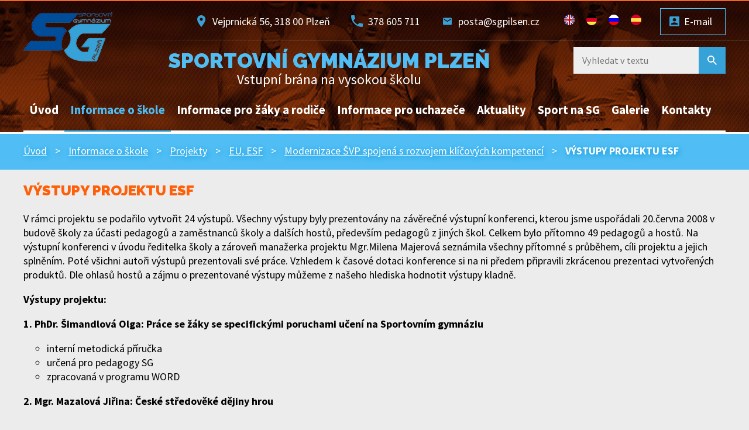

--- FILE ---
content_type: text/html; charset=utf-8
request_url: https://www.sgpilsen.cz/vystupy-projektu-esf
body_size: 11769
content:
<!DOCTYPE html>
<html lang="cs" data-lang-system="cs">
	<head>



		<!--[if IE]><meta http-equiv="X-UA-Compatible" content="IE=EDGE"><![endif]-->
			<meta name="viewport" content="width=device-width, initial-scale=1, user-scalable=yes">
			<meta http-equiv="content-type" content="text/html; charset=utf-8" />
			<meta name="robots" content="index,follow" />
			<meta name="author" content="Ing. Petr Vočadlo" />
			<meta name="viewport" content="width=device-width, initial-scale=1, user-scalable=yes" />
<title>Sportovní gymnázium Plzeň</title>

		<link rel="stylesheet" type="text/css" href="https://cdn.antee.cz/jqueryui/1.8.20/css/smoothness/jquery-ui-1.8.20.custom.css?v=2" integrity="sha384-969tZdZyQm28oZBJc3HnOkX55bRgehf7P93uV7yHLjvpg/EMn7cdRjNDiJ3kYzs4" crossorigin="anonymous" />
		<link rel="stylesheet" type="text/css" href="/style.php?nid=SVFBQU0=&amp;ver=1757687246" />
		<link rel="stylesheet" type="text/css" href="/css/libs.css?ver=1685025059" />
		<link rel="stylesheet" type="text/css" href="https://cdn.antee.cz/genericons/genericons/genericons.css?v=2" integrity="sha384-DVVni0eBddR2RAn0f3ykZjyh97AUIRF+05QPwYfLtPTLQu3B+ocaZm/JigaX0VKc" crossorigin="anonymous" />

		<script src="/js/jquery/jquery-3.0.0.min.js" ></script>
		<script src="/js/jquery/jquery-migrate-3.1.0.min.js" ></script>
		<script src="/js/jquery/jquery-ui.min.js" ></script>
		<script src="/js/jquery/jquery.ui.touch-punch.min.js" ></script>
		<script src="/js/libs.min.js?ver=1685025059" ></script>
		<script src="/js/ipo.min.js?ver=1685025035" ></script>
			<script src="/js/locales/cs.js?ver=1685013959" ></script>


		<link href="/aktuality?action=atom" type="application/atom+xml" rel="alternate" title="Aktuality">
		<link href="/pop-up-zdroj?action=atom" type="application/atom+xml" rel="alternate" title="Pop-up zdroj">
<link href="//fonts.googleapis.com/css?family=Raleway:900%7CSource+Sans+Pro:400,700&amp;subset=latin-ext" rel="stylesheet">
<script>
ipo.api.live('#ipocopyright', function(el) {
$(el).insertAfter("#ipocontainer");
});
ipo.api.live('#iponavigation', function(el) {
$(el).insertAfter("#ipotopmenuwrapper");
});
ipo.api.live('head', function(el) {
$(el).find('meta[name=author]').attr("content", "Ing. Petr Vočadlo");
});
</script>



<link href="/image.php?nid=17446&amp;oid=6722989" rel="icon" type="image/png">
<link rel="shortcut icon" href="/image.php?nid=17446&amp;oid=6722989">
<script>
$(document).ready(function(){
if ($(window).width() > 1024) {
$(".popup-widget").dialog({
title: "",
width: 1024,
height: 600,
modal: true,
button: {
close: function () {
$(this).dialog('close');
}
}
})
}
})
</script>
<!-- Skripty pro úpravu data -->




	</head>

	<body id="page7249188" class="subpage7249188 subpage7249135 subpage6648621 subpage6646721 subpage6646658"
			
			data-nid="17446"
			data-lid="CZ"
			data-oid="7249188"
			data-layout-pagewidth="1024"
			
			data-slideshow-timer="3"
			
						
				
				data-layout="responsive" data-viewport_width_responsive="1024"
			>



						<div id="ipocontainer">

			<div class="menu-toggler">

				<span>Menu</span>
				<span class="genericon genericon-menu"></span>
			</div>

			<span id="back-to-top">

				<i class="fa fa-angle-up"></i>
			</span>

			<div id="ipoheader">

				<a href="/" class="header-logo">
	<img src="/image.php?nid=17446&amp;oid=6722989" alt="Sportovní gymnázium Plzeň">
</a>

<div class="header-kontakt">
	<span class="adresa">Vejprnická 56, 318 00 Plzeň</span>
	<span class="telefon"><a href="tel:378605711">378 605 711</a></span>
	<span class="mail"><a href="mailto:posta@sgpilsen.cz">posta@sgpilsen.cz</a></span>
	<div class="langs">
		<a href="/anglicka-mutace"><img src="/image.php?nid=17446&amp;oid=6723051" alt="en"></a>
		<a href="/nemecka-mutace"><img src="/image.php?nid=17446&amp;oid=6723050" alt="de"></a>
		<a href="/ruska-mutace"><img src="/image.php?nid=17446&amp;oid=7014399" alt="ru"></a>
		<a href="/spanelska-mutace"><img src="/image.php?nid=17446&amp;oid=6723052" alt="es"></a>
	</div>
	<div class="login"><a class="action-button" href="https://mail.sgpilsen.cz/rcubemail/index.php">E-mail</a></div>
</div>
<div class="nazev">
	<span>Sportovní gymnázium Plzeň</span>
	Vstupní brána na vysokou školu
</div>

<div class="elasticSearchForm elasticSearch-container" id="elasticSearch-form-8073472" >
	<h4 class="newsheader">Fulltextové vyhledávání</h4>
	<div class="newsbody">
<form action="/vystupy-projektu-esf?do=headerSection-elasticSearchForm-8073472-form-submit" method="post" id="frm-headerSection-elasticSearchForm-8073472-form">
<label hidden="" for="frmform-q">Fulltextové vyhledávání</label><input type="text" placeholder="Vyhledat v textu" autocomplete="off" name="q" id="frmform-q" value=""> 			<input type="submit" value="Hledat" class="action-button">
			<div class="elasticSearch-autocomplete"></div>
</form>
	</div>
</div>

<script >

	app.index.requireElasticSearchAutocomplete('frmform-q', "\/fulltextove-vyhledavani?do=autocomplete");
</script>
			</div>

			<div id="ipotopmenuwrapper">

				<div id="ipotopmenu">
<h4 class="hiddenMenu">Horní menu</h4>
<ul class="topmenulevel1"><li class="topmenuitem1 noborder" id="ipomenu6593579"><a href="/">Úvod</a></li><li class="topmenuitem1 active" id="ipomenu6646658"><a href="/informace-o-skole">Informace o škole</a><ul class="topmenulevel2"><li class="topmenuitem2" id="ipomenu6646713"><a href="/historie-velikost-a-zamereni-skoly">Historie a zaměření školy</a></li><li class="topmenuitem2" id="ipomenu6646750"><a href="/informace-o-studiu">Informace o studiu</a></li><li class="topmenuitem2" id="ipomenu6646714"><a href="/ucebni-plany-a-svp">ŠVP, učební plány, školní řád</a></li><li class="topmenuitem2" id="ipomenu10321117"><a href="/vyuka-predmetu-v-cizim-jazyce">Výuka předmětů v cizím jazyce</a></li><li class="topmenuitem2" id="ipomenu6646708"><a href="/uredni-deska">Úřední deska</a></li><li class="topmenuitem2" id="ipomenu6646710"><a href="/zakladni-data">Základní data</a></li><li class="topmenuitem2" id="ipomenu6646718"><a href="/skolska-rada">Školská rada</a></li><li class="topmenuitem2" id="ipomenu6646721"><a href="/projekty">Projekty</a><ul class="topmenulevel3"><li class="topmenuitem3" id="ipomenu6648621"><a href="/eu-esf">EU, ESF</a><ul class="topmenulevel4"><li class="topmenuitem4" id="ipomenu6807393"><a href="/rop-nuts-ii-jihozapad">ROP NUTS II Jihozápad</a></li><li class="topmenuitem4" id="ipomenu6807395"><a href="/sportovni-gymnazium-skola-21-stoleti">Sportovní gymnázium - škola 21. století</a></li><li class="topmenuitem4" id="ipomenu7210108"><a href="/gymnazium-vstupni-brana-na-vysokou-skolu">Gymnázium - vstupní brána na vysokou školu</a></li><li class="topmenuitem4" id="ipomenu7249135"><a href="/modernizace-svp-spojena-s-rozvojem-klicovych-kompetenci">Modernizace ŠVP spojená s rozvojem klíčových kompetencí</a><ul class="topmenulevel5"><li class="topmenuitem5" id="ipomenu7249178"><a href="/skoleni-na-tema-rozvoj-klicovych-kompetenci-v-praci-s-zaky-s-spu-1-cast">Školení na téma Rozvoj klíčových kompetencí v práci s žáky s SPU - 1. část</a></li><li class="topmenuitem5" id="ipomenu7249180"><a href="/skoleni-na-tema-rozvoj-klicovych-kompetenci-v-praci-s-zaky-s-spu-2-cast">Školení na téma Rozvoj klíčových kompetencí v práci s žáky s SPU - 2. část</a></li><li class="topmenuitem5" id="ipomenu7249181"><a href="/realizace-projektu-pokracuje">Realizace projektu pokračuje</a></li><li class="topmenuitem5" id="ipomenu7249182"><a href="/prubeh-naplnovani-cilu-projektu">Průběh naplňování cílů projektu</a></li><li class="topmenuitem5" id="ipomenu7249183"><a href="/seminar-napomohl-v-praci-s-zaky-s-spu">Seminář napomohl v práci s žáky s SPU</a></li><li class="topmenuitem5" id="ipomenu7249184"><a href="/vytvarime-nove-moznosti-vyuky">Vytváříme nové možnosti výuky</a></li><li class="topmenuitem5" id="ipomenu7249185"><a href="/vymena-zkusenosti-prispeje-k-modernizaci-svp">Výměna zkušeností přispěje k modernizaci ŠVP</a></li><li class="topmenuitem5" id="ipomenu7249186"><a href="/projekt-esf-modernizace-svp-spojena-s-rozvojem-klicovych-kompetenci-finisuje">Projekt ESF Modernizace ŠVP spojená s rozvojem klíčových kompetencí finišuje</a></li><li class="topmenuitem5" id="ipomenu7249187"><a href="/vystupni-konference-prezentovala-vystupy-projektu-esf">Výstupní konference prezentovala výstupy projektu ESF</a></li><li class="topmenuitem5 active" id="ipomenu7249188"><a href="/vystupy-projektu-esf">VÝSTUPY PROJEKTU ESF</a></li></ul></li></ul></li><li class="topmenuitem3" id="ipomenu6648626"><a href="/sipvz">SIPVZ</a><ul class="topmenulevel4"><li class="topmenuitem4" id="ipomenu7249270"><a href="/vyuziti-ict-pri-vyuce-matematiky-a-fyziky-na-sg-plzen">Využití ICT při výuce matematiky a fyziky na SG Plzeň</a></li><li class="topmenuitem4" id="ipomenu7249272"><a href="/vyuziti-ict-pri-vyuce-biologie-tsp-a-sportovni-priprave-na-sg-plzen">Využití ICT při výuce biologie, TSP a sportovní přípravě na SG Plzeň</a></li><li class="topmenuitem4" id="ipomenu7249280"><a href="/metodika-instalace-a-dekomprimace-souboru-typu-rar">Metodika instalace a dekomprimace souborů typu rar</a></li></ul></li><li class="topmenuitem3" id="ipomenu6648624"><a href="/projekty-a-dotace">Projekty a dotace</a></li><li class="topmenuitem3" id="ipomenu6648628"><a href="/project-comenius">Project Comenius</a><ul class="topmenulevel4"><li class="topmenuitem4" id="ipomenu7249397"><a href="/nemecko-2010">Německo 2010</a></li><li class="topmenuitem4" id="ipomenu7249400"><a href="/finsko-2011">Finsko 2011</a></li><li class="topmenuitem4" id="ipomenu7249401"><a href="/anglie-2011">Anglie 2011</a></li><li class="topmenuitem4" id="ipomenu7249404"><a href="/portugalsko-2011">Portugalsko 2011</a></li><li class="topmenuitem4" id="ipomenu7249406"><a href="/spanelsko-2011">Španělsko 2011</a></li><li class="topmenuitem4" id="ipomenu7249408"><a href="/cesko-2012">Česko 2012</a></li><li class="topmenuitem4" id="ipomenu7249410"><a href="/anglie-2012">Anglie 2012</a></li><li class="topmenuitem4" id="ipomenu7249411"><a href="/nemecko-2012">Německo 2012</a></li><li class="topmenuitem4" id="ipomenu7249412"><a href="/francie-2013">Francie 2013</a></li><li class="topmenuitem4" id="ipomenu7249413"><a href="/nemecko-2013">Německo 2013</a></li><li class="topmenuitem4" id="ipomenu7249417"><a href="/finsko-2014">Finsko 2014</a></li><li class="topmenuitem4" id="ipomenu7249419"><a href="/cesko-2014">Česko 2014</a></li><li class="topmenuitem4" id="ipomenu7249420"><a href="/madarsko-2014">Maďarsko 2014</a></li><li class="topmenuitem4" id="ipomenu7249421"><a href="/anglie-2015">Anglie 2015</a></li><li class="topmenuitem4" id="ipomenu7249422"><a href="/francie-2015">Francie 2015</a></li><li class="topmenuitem4" id="ipomenu7249425"><a href="/nemecko-2015">Německo 2015</a></li></ul></li></ul></li><li class="topmenuitem2" id="ipomenu6646725"><a href="/informace-vp-a-smp">Informace VP a ŠMP</a></li><li class="topmenuitem2" id="ipomenu6646728"><a href="/spoluprace-se-zcu">Spolupráce se ZČU</a></li><li class="topmenuitem2" id="ipomenu6715457"><a href="/spoluprace-se-zahranicim">Spolupráce se zahraničními školami</a></li><li class="topmenuitem2" id="ipomenu6646729"><a href="/vyrocni-zprava">Výroční zpráva</a></li><li class="topmenuitem2" id="ipomenu8853011"><a href="/povinne-informace-ke-zverejneni">Povinné informace ke zveřejnění</a></li><li class="topmenuitem2" id="ipomenu6646731"><a href="/gdpr">GDPR</a></li><li class="topmenuitem2" id="ipomenu8607380"><a href="/whistleblowing">Whistleblowing</a></li><li class="topmenuitem2" id="ipomenu7062506"><a href="/prohlaseni-o-pristupnosti">Prohlášení o přístupnosti</a></li></ul></li><li class="topmenuitem1" id="ipomenu6646666"><a href="/informace-pro-zaky">Informace pro žáky a rodiče</a><ul class="topmenulevel2"><li class="topmenuitem2" id="ipomenu11240855"><a href="/zakovska-knihovna">Žákovská knihovna</a></li><li class="topmenuitem2" id="ipomenu6646739"><a href="/maturitni-zkousky">Maturitní zkoušky</a></li><li class="topmenuitem2" id="ipomenu11453701"><a href="/pristup-k-vyukovym-materialum">Přístup k výukovým materiálům</a></li><li class="topmenuitem2" id="ipomenu6646741"><a href="/skolni-stravovani">Školní stravování</a></li><li class="topmenuitem2" id="ipomenu6646733"><a href="/sdeleni-pro-rodice">Sdělení pro rodiče</a></li><li class="topmenuitem2" id="ipomenu6646734"><a href="/formulare-ke-stazeni">Formuláře ke stažení</a></li></ul></li><li class="topmenuitem1" id="ipomenu6646678"><a href="/informace-pro-uchazece">Informace pro uchazeče</a><ul class="topmenulevel2"><li class="topmenuitem2" id="ipomenu6648629"><a href="/dny-otevrenych-dveri">Dny otevřených dveří</a></li><li class="topmenuitem2" id="ipomenu6646752"><a href="/prijimaci-rizeni">Přijímací řízení</a><ul class="topmenulevel3"><li class="topmenuitem3" id="ipomenu6648644"><a href="/79-42-k41-gymnazium-se-sportovni-pripravou">79-42-K/41 Gymnázium se sportovní přípravou</a></li><li class="topmenuitem3" id="ipomenu6648646"><a href="/79-41-k41-gymnazium">79-41-K/41 Gymnázium</a></li><li class="topmenuitem3" id="ipomenu6648647"><a href="/79-41-k81-gymnazium-prima">79-41-K/81 Gymnázium, Prima</a></li></ul></li><li class="topmenuitem2" id="ipomenu10370715"><a href="/zdravotni-prohlidky">Zdravotní prohlídky</a></li><li class="topmenuitem2" id="ipomenu8818741"><a href="/terminovy-kalendar">Termínový kalendář</a></li><li class="topmenuitem2" id="ipomenu6648649"><a href="/pripravny-kurz">Přípravný kurz</a></li><li class="topmenuitem2" id="ipomenu6646756"><a href="/vysledky-prijimacich-zkousek">Výsledky přijímacích zkoušek</a></li><li class="topmenuitem2" id="ipomenu8220018"><a href="/formulare-ke-stazeni-prijimaci-rizeni">Formuláře ke stažení</a></li></ul></li><li class="topmenuitem1" id="ipomenu6646679"><a href="/aktuality">Aktuality</a></li><li class="topmenuitem1" id="ipomenu6646682"><a href="/sport-na-sg">Sport na SG</a><ul class="topmenulevel2"><li class="topmenuitem2" id="ipomenu6646766"><a href="/atletika">Atletika</a></li><li class="topmenuitem2" id="ipomenu6646767"><a href="/judo">Judo</a></li><li class="topmenuitem2" id="ipomenu6646768"><a href="/strelba">Střelba</a></li><li class="topmenuitem2" id="ipomenu6646770"><a href="/plavani">Plavání</a></li><li class="topmenuitem2" id="ipomenu6646771"><a href="/tenis">Tenis</a></li><li class="topmenuitem2" id="ipomenu6646773"><a href="/volejbal">Volejbal</a></li><li class="topmenuitem2" id="ipomenu7302130"><a href="/nejuspesnejsi-sportovci">Nejúspěšnější sportovci</a></li></ul></li><li class="topmenuitem1" id="ipomenu6646706"><a href="/galerie">Galerie</a><ul class="topmenulevel2"><li class="topmenuitem2" id="ipomenu6646774"><a href="/sg-sport">Sport na SG</a><ul class="topmenulevel3"><li class="topmenuitem3" id="ipomenu6990766"><a href="/nejuspesnejsi-absolventi-skoly">Nejúspěšnější absolventi školy</a></li><li class="topmenuitem3" id="ipomenu6990482"><a href="/judo-na-sg">Judo na SG</a><ul class="topmenulevel4"><li class="topmenuitem4" id="ipomenu7347196"><a href="/soustredeni_judo">Soustředění</a></li><li class="topmenuitem4" id="ipomenu7347202"><a href="/zavody_judo">Závody</a><ul class="topmenulevel5"><li class="topmenuitem5" id="ipomenu6990681"><a href="/mezinarodni-souteze">Mezinárodní soutěže</a></li><li class="topmenuitem5" id="ipomenu6990965"><a href="/celostatni-souteze">Celostátní soutěže</a></li></ul></li></ul></li><li class="topmenuitem3" id="ipomenu6990996"><a href="/atletika-na-sg">Atletika na SG</a><ul class="topmenulevel4"><li class="topmenuitem4" id="ipomenu7347204"><a href="/soustredeni_atletika">Soustředění</a></li><li class="topmenuitem4" id="ipomenu7347205"><a href="/trenink_atletika">Trénink</a></li><li class="topmenuitem4" id="ipomenu7107239"><a href="/atleticke-souteze">Závody</a></li><li class="topmenuitem4" id="ipomenu8723692"><a href="/dalsi-aktivity">Další aktivity</a></li></ul></li><li class="topmenuitem3" id="ipomenu6991002"><a href="/plavani-na-sg">Plavání na SG</a><ul class="topmenulevel4"><li class="topmenuitem4" id="ipomenu7116013"><a href="/soustredeni">Soustředění</a></li><li class="topmenuitem4" id="ipomenu7116014"><a href="/trenink">Trénink</a></li><li class="topmenuitem4" id="ipomenu7116015"><a href="/zavody">Závody</a></li></ul></li><li class="topmenuitem3" id="ipomenu6991005"><a href="/tenis-na-sg">Tenis na SG</a><ul class="topmenulevel4"><li class="topmenuitem4" id="ipomenu7347213"><a href="/trenink_tenis">Trénink</a></li><li class="topmenuitem4" id="ipomenu7347215"><a href="/zavody_tenis">Závody</a></li><li class="topmenuitem4" id="ipomenu7370865"><a href="/archiv_tenis">Archiv</a></li></ul></li><li class="topmenuitem3" id="ipomenu6991007"><a href="/strelba-na-sg">Střelba na SG</a><ul class="topmenulevel4"><li class="topmenuitem4" id="ipomenu7347219"><a href="/soustredeni_strelba">Soustředění</a></li><li class="topmenuitem4" id="ipomenu7347221"><a href="/trenink_strelba">Trénink</a></li><li class="topmenuitem4" id="ipomenu7347224"><a href="/zavody_strelba">Závody</a></li><li class="topmenuitem4" id="ipomenu7370818"><a href="/archiv_strelba">Archiv</a></li></ul></li><li class="topmenuitem3" id="ipomenu6991012"><a href="/volejbal-na-sg">Volejbal na SG</a><ul class="topmenulevel4"><li class="topmenuitem4" id="ipomenu7347226"><a href="/soustredeni_volejbal">Soustředění</a><ul class="topmenulevel5"><li class="topmenuitem5" id="ipomenu7347234"><a href="/juniorky_soustredeni">U20-Juniorky</a></li><li class="topmenuitem5" id="ipomenu7347239"><a href="/kadetky_soustredeni">U18-Kadetky</a></li></ul></li><li class="topmenuitem4" id="ipomenu7347229"><a href="/trenink_volejbal">Trénink</a><ul class="topmenulevel5"><li class="topmenuitem5" id="ipomenu7347242"><a href="/juniorky_trenink">U20-Juniorky</a></li><li class="topmenuitem5" id="ipomenu7347244"><a href="/kadetky_trenink">U18-Kadetky</a></li></ul></li><li class="topmenuitem4" id="ipomenu7347230"><a href="/zavody_volejbal">Utkání</a><ul class="topmenulevel5"><li class="topmenuitem5" id="ipomenu7347245"><a href="/juniorky_zavody">U20-Juniorky</a></li><li class="topmenuitem5" id="ipomenu7347246"><a href="/kadetky_zavody">U18-Kadetky</a></li></ul></li><li class="topmenuitem4" id="ipomenu7375704"><a href="/archiv_volejbal">Archiv</a></li></ul></li></ul></li><li class="topmenuitem2" id="ipomenu6646778"><a href="/skolni-zivot">Školní život</a></li><li class="topmenuitem2" id="ipomenu6646779"><a href="/videoprezentace-sportu-na-sg">Videoprezentace sportů na SG</a></li><li class="topmenuitem2" id="ipomenu8029757"><a href="/video-prezentace-sg">Videoprezentace školy</a></li><li class="topmenuitem2" id="ipomenu6646781"><a href="/videoprezentace-sg">Videoprezentace třídy A</a></li></ul></li><li class="topmenuitem1" id="ipomenu7097115"><a href="/kontakt">Kontakty</a><ul class="topmenulevel2"><li class="topmenuitem2" id="ipomenu6646786"><a href="/zamestnanci-skoly-kontakty">Zaměstnanci školy</a></li><li class="topmenuitem2" id="ipomenu6646789"><a href="/tridni-ucitele">Třídní učitelé</a></li></ul></li></ul>
					<div class="cleartop"></div>
				</div>
			</div>
			<div id="ipomain">
				
				<div id="ipomainframe">
					<div id="ipopage">
<div id="iponavigation">
	<h5 class="hiddenMenu">Drobečková navigace</h5>
	<p>
			<a href="/">Úvod</a> <span class="separator">&gt;</span>
			<a href="/informace-o-skole">Informace o škole</a> <span class="separator">&gt;</span>
			<a href="/projekty">Projekty</a> <span class="separator">&gt;</span>
			<a href="/eu-esf">EU, ESF</a> <span class="separator">&gt;</span>
			<a href="/modernizace-svp-spojena-s-rozvojem-klicovych-kompetenci">Modernizace ŠVP spojená s rozvojem klíčových kompetencí</a> <span class="separator">&gt;</span>
			<span class="currentPage">VÝSTUPY PROJEKTU ESF</span>
	</p>

</div>
						<div class="ipopagetext">
							<div class="text view-default content">
								

<div id="snippet--flash"></div>
								
																	<div class="paragraph">
<h2>VÝSTUPY PROJEKTU ESF</h2>
<p>V rámci projektu se podařilo vytvořit 24 výstupů. Všechny výstupy byly prezentovány na závěrečné výstupní konferenci, kterou jsme uspořádali 20.června 2008 v budově školy za účasti pedagogů a zaměstnanců školy a dalších hostů, především pedagogů z jiných škol. Celkem bylo přítomno 49 pedagogů a hostů. Na výstupní konferenci v úvodu ředitelka školy a zároveň manažerka projektu Mgr.Milena Majerová seznámila všechny přítomné s průběhem, cíli projektu a jejich splněním. Poté všichni autoři výstupů prezentovali své práce. Vzhledem k časové dotaci konference si na ni předem připravili zkrácenou prezentaci vytvořených produktů. Dle ohlasů hostů a zájmu o prezentované výstupy můžeme z našeho hlediska hodnotit výstupy kladně.</p>
<p style="text-align: left;"><strong>Výstupy projektu:</strong></p>
<p><strong><a>1. PhDr. Šimandlová Olga: Práce se žáky se specifickými poruchami učení na Sportovním gymnáziu</a></strong></p>
<ul type="circle">
<li>interní metodická příručka</li>
<li>určená pro pedagogy SG</li>
<li>zpracovaná v programu WORD</li>
</ul>
<p><a><strong>2. Mgr. Mazalová Jiřina: České středověké dějiny hrou</strong> </a></p>
<ul type="circle">
<li>pracovní listy</li>
<li>určené pro žáky a pedagogy nižšího gymnázia v předmětu dějepis</li>
<li>zpracované v programu WORD</li>
</ul>
<p><a><strong>3. Mgr. Baranová Irena, Mgr. Fryčková Ivana: Diktáty a pravopisná cvičení pro nižší ročníky gymnázia</strong> </a></p>
<ul type="circle">
<li>pracovní listy</li>
<li>určené pro žáky a pedagogy nižšího gymnázia v předmětu český jazyk</li>
<li>zpracované v programu WORD</li>
</ul>
<p><strong><a>4. PaedDr.Vondráčková Alena: Přírodní složky Země</a></strong></p>
<ul type="circle">
<li>výukové prezentace</li>
<li>prezentace jsou složeny z těchto částí: Pouště, Půdy, Polární kraje, Savany, Tundry, Tropické deštné lesy</li>
<li>určené pro žáky a pedagogy nižšího gymnázia v předmětu zeměpis</li>
<li>zpracované v programu POWER POINT</li>
</ul>
<p><strong><a>5. PaedDr.Vondráčková Alena: Koláže vybraných evropských zemí</a></strong></p>
<ul type="circle">
<li>výukové prezentace a koláže</li>
<li>prezentace a koláže obsahují tyto části: Evropské země 1 – Francie, Evropské země 2 – Slovensko, Evropské země 3 - Norsko</li>
<li>určené pro žáky a pedagogy nižšího gymnázia v předmětu zeměpis</li>
<li>zpracované v programu WORD a POWER POINT</li>
</ul>
<p><a><strong>6. PhDr. Žufanová Ivana: Reálie německy mluvících zemí</strong> </a></p>
<ul type="circle">
<li>výukové prezentace</li>
<li>prezentace jsou složeny z těchto částí: Rakousko, Berlín, Spolková republika Německo, Švýcarsko, Vídeň, Spolkové země a města SRN</li>
<li>určené pro žáky a pedagogy nižšího gymnázia v předmětu německý jazyk</li>
<li>zpracované v programu POWER POINT</li>
</ul>
<p><strong><a>7. PhDr. Hůlová Zdeňka: Středověká architektura v českých zemích</a></strong></p>
<ul type="circle">
<li>výuková prezentace</li>
<li>určená pro žáky a pedagogy nižšího gymnázia v předmětu dějepis</li>
<li>zpracovaná v programu POWER POINT</li>
</ul>
<p><strong><a>8. Mgr. Krýslová Jitka, Mgr. Mašková Marie: Fyzika názorně</a></strong></p>
<ul type="circle">
<li>výukové prezentace</li>
<li>prezentace jsou složeny z těchto částí: Mechanika tekutin, Elektromagnetická indukce</li>
<li>určené pro žáky a pedagogy nižšího gymnázia v předmětu fyzika</li>
<li>zpracované v programu POWER POINT</li>
</ul>
<p><a><strong>9. Mgr. Majerová Milena, Mgr.Marková Milena: Německy s písničkou</strong> </a></p>
<ul type="circle">
<li>pracovní listy a zvukové nahrávky písniček</li>
<li>určené pro žáky a pedagogy nižšího gymnázia v předmětu německý jazyk</li>
<li>zpracované v programu WORD</li>
</ul>
<p><strong><a>10. Mgr. Hyťha Pavel: První pomoc</a></strong></p>
<ul type="circle">
<li>výukové prezentace</li>
<li>prezentace jsou složeny z těchto částí: První pomoc I. – Zásady poskytování první pomoci, První pomoc II. – Nejčastější druhy poranění</li>
<li>určené pro žáky a pedagogy nižšího gymnázia v předmětu biologie, tělesná výchova</li>
<li>zpracované v programu POWER POINT</li>
</ul>
<p><strong><a>11. PhDr. Žufanová Ivana: Česká republika</a></strong></p>
<ul type="circle">
<li>výukové prezentace</li>
<li>prezentace jsou složeny z těchto částí: Plzeň a okolí, Praha, Česká republika</li>
<li>určené pro žáky a pedagogy nižšího gymnázia v předmětu německý jazyk</li>
<li>zpracované v programu POWER POINT</li>
</ul>
<p><strong><a>12. PhDr. Šimandlová Olga: Regionální literatura</a></strong></p>
<ul type="circle">
<li>výukové prezentace</li>
<li>prezentace jsou složeny z těchto částí: Literatura západočeského regionu, Plzeň literární</li>
<li>určené pro žáky a pedagogy nižšího gymnázia v předmětu český jazyk</li>
<li>zpracované v programu POWER POINT</li>
</ul>
<p><strong><a>13. PhDr. Šimandlová Olga: Psaní velkých písmen</a></strong></p>
<ul type="circle">
<li>výukové prezentace</li>
<li>prezentace jsou složeny z těchto částí: Psaní velkých písmen – jména zeměpisná, Psaní velkých písmen u vlastních jmen, Psaní velkých písmen u jmen bytostí, zvířat, Psaní velkých písmen – dokumenty, díla,…, Psaní velkých písmen – instituce, organizace, vyznamenání,….</li>
<li>určené pro žáky a pedagogy nižšího gymnázia v předmětu český jazyk</li>
<li>zpracované v programu POWER POINT</li>
</ul>
<p><strong><a>14. PhDr. Šimandlová Olga: Sloh v našem životě</a></strong></p>
<ul type="circle">
<li>výukové prezentace</li>
<li>prezentace jsou složeny z těchto částí: Komunikace v našem životě, Písemnosti v našem životě, Styl publicistický</li>
<li>určené pro žáky a pedagogy nižšího gymnázia v předmětu český jazyk</li>
<li>zpracované v programu POWER POINT</li>
</ul>
<p><strong><a>15. Mgr. Rotová Hana, Mgr. Vaněčková Ivana: Tajemství zvířat</a></strong></p>
<ul type="circle">
<li>výukové prezentace</li>
<li>prezentace jsou složeny z těchto částí: Prvoci, Žahavce, Ploštěnci a hlísti, Měkkýši, Kroužkovci, Pavoukovi, Korýši, Hmyz, Ostnokožci, Ryby, Obojživelníci, Plazi, Ptáci, Savci</li>
<li>určené pro žáky a pedagogy nižšího gymnázia v předmětu biologie</li>
<li>zpracované v programu POWER POINT</li>
</ul>
<p><strong><a>16. Mgr. Dlouhá Václava: Směsi – oddělování složek směsí</a></strong></p>
<ul type="circle">
<li>výuková prezentace</li>
<li>určená pro žáky a pedagogy nižšího gymnázia v předmětu chemie</li>
<li>zpracovaná v programu POWER POINT</li>
</ul>
<p><strong><a>17. Mgr. Vaněčková Ivana: Laboratorní cvičení z biologie</a></strong></p>
<ul type="circle">
<li>výukové prezentace a pracovní listy</li>
<li>prezentace a pracovní listy obsahují tyto části: Laboratorní cvičení – prima, Laboratorní cvičení – sekunda, Laboratorní cvičení – tercie, Laboratorní cvičení – kvarta,</li>
<li>určené pro žáky a pedagogy nižšího gymnázia v předmětu biologie</li>
<li>zpracované v programu POWER POINT a WORD</li>
</ul>
<p><strong><a>18. Mgr. Iblerová Jarmila, Mgr. Prunerová Petra, Mgr. Špetová Yvona: Reálie anglicky mluvících zemí</a></strong></p>
<ul type="circle">
<li>výukové prezentace</li>
<li>prezentace jsou složeny z těchto částí: Austrálie, Velká Británie, USA, Velkoměsta USA, Londýn, Kanada, Nový Zéland, Irská republika</li>
<li>určené pro žáky a pedagogy nižšího gymnázia v předmětu anglický jazyk</li>
<li>zpracované v programu POWER POINT</li>
</ul>
<p><strong><a>19. Mgr. Svášková Hana: Výrazy s proměnnou – sbírka příkladů</a></strong></p>
<ul type="circle">
<li>sbírka příkladů</li>
<li>určená pro žáky a pedagogy nižšího gymnázia v předmětu matematika</li>
<li>zpracovaná v programu WORD s podporou programu Editor rovnic</li>
</ul>
<p><strong><a>20. Mgr. Dlouhá Václava, Mgr. Mašková Marie, PaedDr. Kůstová Hana: Matematika názorně</a></strong></p>
<ul type="circle">
<li>výukové prezentace</li>
<li>prezentace jsou složeny z těchto částí: Dělitelnost, Konstrukce trojúhelníků, Funkce – úvod, Druhy funkcí a jejich vlastnosti, Slovní úlohy</li>
<li>určené pro žáky a pedagogy nižšího gymnázia v předmětu matematika</li>
<li>zpracované v programu POWER POINT, EXCEL</li>
</ul>
<p><strong><a>21. PaedDr.Vondráčková Alena, PaedDr. Benešová Jana: Zeměpis České republiky</a></strong></p>
<ul type="circle">
<li>výukové prezentace</li>
<li>prezentace jsou složeny z těchto částí: Povrch ČR, Poloha ČR, Přírodní poměry ČR – vodstvo, Přírodní poměry ČR – vnitřní síly, Přírodní poměry ČR – vnější síly</li>
<li>určené pro žáky a pedagogy nižšího gymnázia v předmětu zeměpis</li>
<li>zpracované v programu POWER POINT</li>
</ul>
<p><strong><a>22. PaedDr. Kůda Václav, Feix Miroslav: Technika a metodika nácviku vybraných sportovních dovedností ze sportovní gymnastiky a volejbalu</a></strong></p>
<ul type="circle">
<li>výuková prezentace s videosekvencemi</li>
<li>určená pro žáky a pedagogy nižšího gymnázia v předmětu tělesná výchova</li>
<li>zpracovaná v programu POWER POINT</li>
</ul>
<p><strong><a>23. PaedDr. Kůstová Hana, Mgr. Mašková Marie: Očekávané výstupy v RVP ZV z fyziky na Sportovním gymnáziu ve světle testových úloh</a></strong></p>
<ul type="circle">
<li>testové úlohy k výstupům z RVP</li>
<li>určené pro žáky a pedagogy nižšího gymnázia v předmětu fyzika</li>
<li>zpracované v programu WORD</li>
</ul>
<p><strong><a>24. kolektiv pedagogů SG: Školní vzdělávací program pro nižší gymnázium - modernizace dokumentu</a></strong></p>
<ul type="circle">
<li>modernizovaný dokument</li>
<li>určen pro pedagogy, žáky SG a veřejnost</li>
<li>zpracován v programu WORD</li>
</ul>
<p> </p>
<p><strong>Zpracování výstupů:</strong></p>
<p>Všechny výstupy jsou v tištěné podobě a svázány kroužkovou vazbou. Každý výukový program a výukový materiál je opatřen jednotnou úvodní stránkou (uvedena adresa školy, název vzdělávacího programu, jméno zpracovatele, údaje o identitě projektu: „Zpracováno v rámci projektu Modernizace ŠVP spojená s rozvojem klíčových kompetencí (leden - červen 2008)“, „Tento projekt spolufinancován Evropským sociálním fondem a státním rozpočtem ČR“). Autoři v úvodu své práce zpracovali krátkou anotaci o práci, v níž popsali, kde lze práce využít, k jakému účelu slouží, jaké aktivity podpoří. Další částí je obsah práce a práce(kromě výukových prezentací). Na závěr je vytvořen seznam použité literatury a zdrojů, z nichž autor práce čerpal. U každého výstupu je přiložené CD, na němž je celý výstup zaznamenán.</p>
<p>Všechny práce jsou uloženy ve školní učitelské knihovně a jsou k dispozici k zapůjčení pedagogům i žákům. Dále jsou práce umístěny na interní počítačové síti. Opět jsou k dispozici všem pedagogům i žákům. Seznam všech výstupů projektu je také umístěn na školních webových stránkách. Výstupy jsou k dispozici případným dalším zájemcům z řad pedagogické veřejnosti. Po výstupní konferenci projevili o naše práce zájem některé školy. Na základě kontaktu byl již poskytnut výstup č.19 – Výrazy s proměnnou – sbírka příkladů 16.ZŠ Plzeň, Americká 30.</p>
<p> </p>
<p><strong>Využití výstupů:</strong></p>
<p>Výstupy je možné rozdělit do několika skupin:</p>
<ul type="circle">
<li>výukové prezentace a výukové materiály (výstupy č. 2- 22)</li>
<li>metodická příručka (výstup č.1)</li>
<li>modernizovaný ŠVP jako dokument a materiály k ověření úspěšnosti ŠVP (výstupy č.23, 24)</li>
</ul>
<p>Ve většině případů budou výstupy (č.2-22) využívány při výuce. V rámci používání nových modernějších metod výuky budou používány především výukové prezentace, které značně přispějí k názornosti, modernizaci výuky a zvýšení zájmu žáků. Dále se budou práce používat pro samostatné práce, samostudium, opakování a procvičování učiva. Práce může využívat učitel spolu se žáky, ale i žáci samostatně. Většina prací je také vytvořena tak, aby se dala úspěšně využít pro práci se žáky s SPU.</p>
<p>Metodická příručka (výstup č.1) bude sloužit všem pedagogům pro práci se žáky s SPU.</p>
<p>Modernizovaný ŠVP jako dokument (výstup č.24) je opět určen pro všechny učitele školy, žáky , ale i širokou veřejnost. Se ŠVP souvisí i výstup č.23, který má sloužit k ověření úspěšnosti splnění výstupů z fyziky. S touto prací mohou vyučující pracovat jako s klasickým výukovým materiálem, tzn. že ho mohou využít při výuce, samostatné práci, procvičování učiva.</p>
<p> </p>
<p><strong>Cílové skupiny a podpořené osoby:</strong></p>
<p>V rámci plnění cílů projektu byly podpořeny cílové skupiny - pedagogičtí pracovníci školy a žáci nižšího stupně gymnázia.</p>
<p>Školení pro pedagogické pracovníky cílem zvýšit jejich klíčové kompetence:</p>
<ol type="1">
<li>Rozvoj klíčových kompetencí pedagogických pracovníků v práci s žáky s SPU – Úvod do problematiky, 1.část, Výukové programy, 2.část,...<strong>proškoleno 49 pedagogů</strong></li>
<li>Rozvoj klíčových kompetencí pedagogických pracovníků pro práci s žáky s SPU - Rozvíjení kongitivních procesů u žáků s SPU. Vliv specifických obtíží na výkony v jednotlivých předmětech...<strong>proškoleno 12 pedagogů</strong></li>
<li>Rozvoj klíčových kompetencí pedagogických pracovníků v ovládání programu POWER POINT – úroveň začátečníci ...........<strong>proškoleno 26 pedagogů</strong></li>
<li>Rozvoj klíčových kompetencí pedagogických pracovníků v ovládání programu POWER POINT – úroveň mírně pokročilí …<strong>proškoleno 13 pedagogů</strong></li>
<li>Rozvoj klíčových kompetencí pedagogických pracovníků v ovládání programu POWER POINT – úroveň pokročilí …...........<strong>proškoleno 13 pedagogů</strong></li>
</ol>
<p>V souvislosti se zvýšením kompetencí pedagogů byly vytvořeny již výše uvedené výstupy. Zvýšené klíčové kompetence pedagogů a vytvořené výstupy podpořily 139 žáků nižšího gymnázia.</p></div>
															</div>
						</div>
					</div>


					

					

					<div class="hrclear"></div>
					<div id="ipocopyright">
<div class="copyright">
	<div class="col-1-1 paticka">
	<h3><img class="footer-logo" src="/image.php?nid=17446&amp;oid=6722989" alt="logo">Sportovní gymnázium Plzeň</h3>
	<div class="col-2-3">
		<div class="col-1-2">
			<p><strong>Adresa</strong><br>
				Vejprnická 56, 318 00 Plzeň</p>
			<p><strong>Tel.:</strong> <a href="tel:378605711">378 605 711</a><br>
				<strong>E-mail:</strong> <a href="mailto:posta@sgpilsen.cz">posta@sgpilsen.cz</a></p>
		</div>
		<div class="col-1-2">
			<p><a class="action-button znamky" href="https://sgpilsen.bakalari.cz">Známky</a></p>
			<p><a class="action-button login" href="https://mail.sgpilsen.cz/rcubemail/index.php">E-mail</a></p>
		</div>
	</div>
	<div class="col-1-3">
		<p><a href="/informace-pro-zaky">Informace pro žáky</a></p>
		<p><a href="/informace-pro-uchazece">Informace pro uchazeče</a></p>
		<p><a href="/sport-na-sg">Sport na SG</a></p>
		<p><a href="/informace-o-skole">Informace o škole</a></p>
	</div>
</div>
<div class="col-1 antee">
	<p>© 2025 Sportovní gymnázium Plzeň, <a href="mailto:posta@sgpilsen.cz">posta@sgpilsen.cz</a></p>
</div>
</div>
					</div>
					<div id="ipostatistics">
<script >
	var _paq = _paq || [];
	_paq.push(['disableCookies']);
	_paq.push(['trackPageView']);
	_paq.push(['enableLinkTracking']);
	(function() {
		var u="https://matomo.antee.cz/";
		_paq.push(['setTrackerUrl', u+'piwik.php']);
		_paq.push(['setSiteId', 4124]);
		var d=document, g=d.createElement('script'), s=d.getElementsByTagName('script')[0];
		g.defer=true; g.async=true; g.src=u+'piwik.js'; s.parentNode.insertBefore(g,s);
	})();
</script>
<script >
	$(document).ready(function() {
		$('a[href^="mailto"]').on("click", function(){
			_paq.push(['setCustomVariable', 1, 'Click mailto','Email='+this.href.replace(/^mailto:/i,'') + ' /Page = ' +  location.href,'page']);
			_paq.push(['trackGoal', 8]);
			_paq.push(['trackPageView']);
		});

		$('a[href^="tel"]').on("click", function(){
			_paq.push(['setCustomVariable', 1, 'Click telefon','Telefon='+this.href.replace(/^tel:/i,'') + ' /Page = ' +  location.href,'page']);
			_paq.push(['trackPageView']);
		});
	});
</script>
					</div>

					<div id="ipofooter">
						
					</div>
				</div>
			</div>
		</div>
	</body>
</html>
